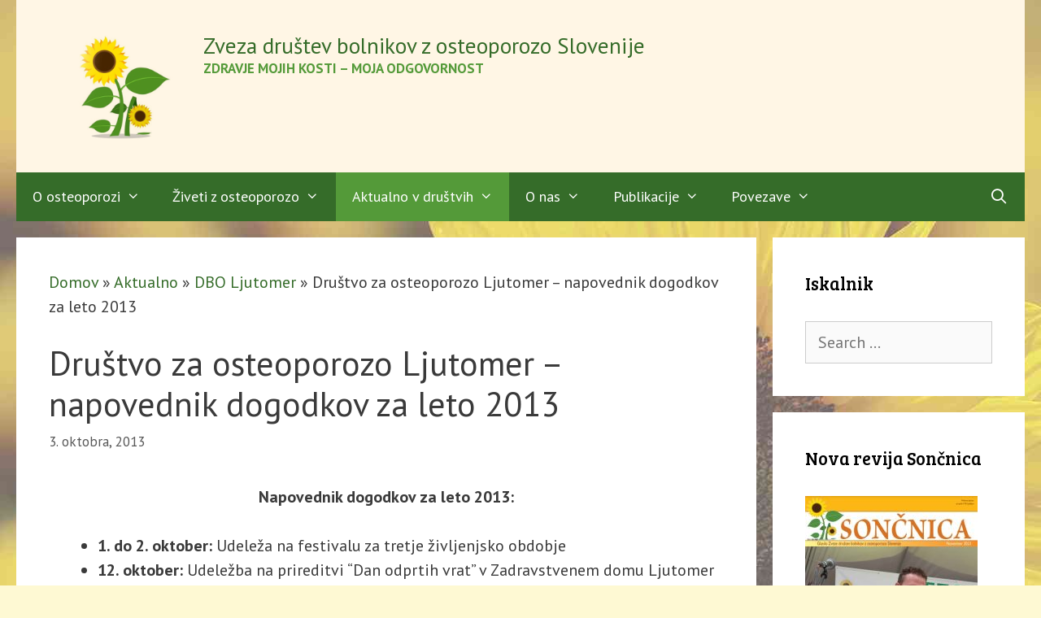

--- FILE ---
content_type: text/html; charset=UTF-8
request_url: https://osteoporoza.si/drustvo-za-osteoporozo-ljutomer/
body_size: 15656
content:
<!DOCTYPE html>
<html lang="sl-SI">
<head>
	<meta charset="UTF-8">
	<meta name='robots' content='index, follow, max-image-preview:large, max-snippet:-1, max-video-preview:-1' />
<meta name="viewport" content="width=device-width, initial-scale=1">
	<!-- This site is optimized with the Yoast SEO plugin v26.8 - https://yoast.com/product/yoast-seo-wordpress/ -->
	<title>Društvo za osteoporozo Ljutomer - napovednik dogodkov za leto 2013 - Zveza društev bolnikov z osteoporozo Slovenije</title>
	<link rel="canonical" href="https://osteoporoza.si/drustvo-za-osteoporozo-ljutomer/" />
	<meta property="og:locale" content="sl_SI" />
	<meta property="og:type" content="article" />
	<meta property="og:title" content="Društvo za osteoporozo Ljutomer - napovednik dogodkov za leto 2013 - Zveza društev bolnikov z osteoporozo Slovenije" />
	<meta property="og:description" content="Društvo za osteoporozo Ljutomer: Napovednik dogodkov za leto 2013" />
	<meta property="og:url" content="https://osteoporoza.si/drustvo-za-osteoporozo-ljutomer/" />
	<meta property="og:site_name" content="Zveza društev bolnikov z osteoporozo Slovenije" />
	<meta property="article:publisher" content="https://www.facebook.com/ZDBOSlovenije/" />
	<meta property="article:published_time" content="2013-10-03T10:09:32+00:00" />
	<meta property="article:modified_time" content="2013-10-03T10:17:40+00:00" />
	<meta name="author" content="Andreja" />
	<meta name="twitter:card" content="summary_large_image" />
	<meta name="twitter:label1" content="Written by" />
	<meta name="twitter:data1" content="Andreja" />
	<script type="application/ld+json" class="yoast-schema-graph">{"@context":"https://schema.org","@graph":[{"@type":"Article","@id":"https://osteoporoza.si/drustvo-za-osteoporozo-ljutomer/#article","isPartOf":{"@id":"https://osteoporoza.si/drustvo-za-osteoporozo-ljutomer/"},"author":{"name":"Andreja","@id":"https://osteoporoza.si/#/schema/person/06542df1a8695cf1d488d1199f9ed1e3"},"headline":"Društvo za osteoporozo Ljutomer &#8211; napovednik dogodkov za leto 2013","datePublished":"2013-10-03T10:09:32+00:00","dateModified":"2013-10-03T10:17:40+00:00","mainEntityOfPage":{"@id":"https://osteoporoza.si/drustvo-za-osteoporozo-ljutomer/"},"wordCount":92,"publisher":{"@id":"https://osteoporoza.si/#organization"},"articleSection":["Aktualno","DBO Ljutomer"],"inLanguage":"sl-SI"},{"@type":"WebPage","@id":"https://osteoporoza.si/drustvo-za-osteoporozo-ljutomer/","url":"https://osteoporoza.si/drustvo-za-osteoporozo-ljutomer/","name":"Društvo za osteoporozo Ljutomer - napovednik dogodkov za leto 2013 - Zveza društev bolnikov z osteoporozo Slovenije","isPartOf":{"@id":"https://osteoporoza.si/#website"},"datePublished":"2013-10-03T10:09:32+00:00","dateModified":"2013-10-03T10:17:40+00:00","breadcrumb":{"@id":"https://osteoporoza.si/drustvo-za-osteoporozo-ljutomer/#breadcrumb"},"inLanguage":"sl-SI","potentialAction":[{"@type":"ReadAction","target":["https://osteoporoza.si/drustvo-za-osteoporozo-ljutomer/"]}]},{"@type":"BreadcrumbList","@id":"https://osteoporoza.si/drustvo-za-osteoporozo-ljutomer/#breadcrumb","itemListElement":[{"@type":"ListItem","position":1,"name":"Domov","item":"https://osteoporoza.si/"},{"@type":"ListItem","position":2,"name":"Aktualno","item":"https://osteoporoza.si/category/aktualno/"},{"@type":"ListItem","position":3,"name":"DBO Ljutomer","item":"https://osteoporoza.si/category/aktualno/ljutomer/"},{"@type":"ListItem","position":4,"name":"Društvo za osteoporozo Ljutomer &#8211; napovednik dogodkov za leto 2013"}]},{"@type":"WebSite","@id":"https://osteoporoza.si/#website","url":"https://osteoporoza.si/","name":"Zveza društev bolnikov z osteoporozo Slovenije","description":"Zdravje mojih kosti – moja odgovornost","publisher":{"@id":"https://osteoporoza.si/#organization"},"potentialAction":[{"@type":"SearchAction","target":{"@type":"EntryPoint","urlTemplate":"https://osteoporoza.si/?s={search_term_string}"},"query-input":{"@type":"PropertyValueSpecification","valueRequired":true,"valueName":"search_term_string"}}],"inLanguage":"sl-SI"},{"@type":"Organization","@id":"https://osteoporoza.si/#organization","name":"Zveza društev bolnikov z osteoporozo Slovenije","url":"https://osteoporoza.si/","logo":{"@type":"ImageObject","inLanguage":"sl-SI","@id":"https://osteoporoza.si/#/schema/logo/image/","url":"https://osteoporoza.si/wp-content/uploads/2020/01/soncnica-logo-1.png","contentUrl":"https://osteoporoza.si/wp-content/uploads/2020/01/soncnica-logo-1.png","width":250,"height":174,"caption":"Zveza društev bolnikov z osteoporozo Slovenije"},"image":{"@id":"https://osteoporoza.si/#/schema/logo/image/"},"sameAs":["https://www.facebook.com/ZDBOSlovenije/"]},{"@type":"Person","@id":"https://osteoporoza.si/#/schema/person/06542df1a8695cf1d488d1199f9ed1e3","name":"Andreja","url":"https://osteoporoza.si/author/andreja/"}]}</script>
	<!-- / Yoast SEO plugin. -->


<link href='https://fonts.gstatic.com' crossorigin rel='preconnect' />
<link href='https://fonts.googleapis.com' crossorigin rel='preconnect' />
<link rel="alternate" type="application/rss+xml" title="Zveza društev bolnikov z osteoporozo Slovenije &raquo; Vir" href="https://osteoporoza.si/feed/" />
<link rel="alternate" type="application/rss+xml" title="Zveza društev bolnikov z osteoporozo Slovenije &raquo; Vir komentarjev" href="https://osteoporoza.si/comments/feed/" />
<link rel="alternate" title="oEmbed (JSON)" type="application/json+oembed" href="https://osteoporoza.si/wp-json/oembed/1.0/embed?url=https%3A%2F%2Fosteoporoza.si%2Fdrustvo-za-osteoporozo-ljutomer%2F" />
<link rel="alternate" title="oEmbed (XML)" type="text/xml+oembed" href="https://osteoporoza.si/wp-json/oembed/1.0/embed?url=https%3A%2F%2Fosteoporoza.si%2Fdrustvo-za-osteoporozo-ljutomer%2F&#038;format=xml" />
<style id='wp-img-auto-sizes-contain-inline-css'>
img:is([sizes=auto i],[sizes^="auto," i]){contain-intrinsic-size:3000px 1500px}
/*# sourceURL=wp-img-auto-sizes-contain-inline-css */
</style>
<link rel='stylesheet' id='generate-fonts-css' href='//fonts.googleapis.com/css?family=PT+Sans:regular,italic,700,700italic|Bree+Serif:regular' media='all' />
<style id='wp-emoji-styles-inline-css'>

	img.wp-smiley, img.emoji {
		display: inline !important;
		border: none !important;
		box-shadow: none !important;
		height: 1em !important;
		width: 1em !important;
		margin: 0 0.07em !important;
		vertical-align: -0.1em !important;
		background: none !important;
		padding: 0 !important;
	}
/*# sourceURL=wp-emoji-styles-inline-css */
</style>
<style id='wp-block-library-inline-css'>
:root{--wp-block-synced-color:#7a00df;--wp-block-synced-color--rgb:122,0,223;--wp-bound-block-color:var(--wp-block-synced-color);--wp-editor-canvas-background:#ddd;--wp-admin-theme-color:#007cba;--wp-admin-theme-color--rgb:0,124,186;--wp-admin-theme-color-darker-10:#006ba1;--wp-admin-theme-color-darker-10--rgb:0,107,160.5;--wp-admin-theme-color-darker-20:#005a87;--wp-admin-theme-color-darker-20--rgb:0,90,135;--wp-admin-border-width-focus:2px}@media (min-resolution:192dpi){:root{--wp-admin-border-width-focus:1.5px}}.wp-element-button{cursor:pointer}:root .has-very-light-gray-background-color{background-color:#eee}:root .has-very-dark-gray-background-color{background-color:#313131}:root .has-very-light-gray-color{color:#eee}:root .has-very-dark-gray-color{color:#313131}:root .has-vivid-green-cyan-to-vivid-cyan-blue-gradient-background{background:linear-gradient(135deg,#00d084,#0693e3)}:root .has-purple-crush-gradient-background{background:linear-gradient(135deg,#34e2e4,#4721fb 50%,#ab1dfe)}:root .has-hazy-dawn-gradient-background{background:linear-gradient(135deg,#faaca8,#dad0ec)}:root .has-subdued-olive-gradient-background{background:linear-gradient(135deg,#fafae1,#67a671)}:root .has-atomic-cream-gradient-background{background:linear-gradient(135deg,#fdd79a,#004a59)}:root .has-nightshade-gradient-background{background:linear-gradient(135deg,#330968,#31cdcf)}:root .has-midnight-gradient-background{background:linear-gradient(135deg,#020381,#2874fc)}:root{--wp--preset--font-size--normal:16px;--wp--preset--font-size--huge:42px}.has-regular-font-size{font-size:1em}.has-larger-font-size{font-size:2.625em}.has-normal-font-size{font-size:var(--wp--preset--font-size--normal)}.has-huge-font-size{font-size:var(--wp--preset--font-size--huge)}.has-text-align-center{text-align:center}.has-text-align-left{text-align:left}.has-text-align-right{text-align:right}.has-fit-text{white-space:nowrap!important}#end-resizable-editor-section{display:none}.aligncenter{clear:both}.items-justified-left{justify-content:flex-start}.items-justified-center{justify-content:center}.items-justified-right{justify-content:flex-end}.items-justified-space-between{justify-content:space-between}.screen-reader-text{border:0;clip-path:inset(50%);height:1px;margin:-1px;overflow:hidden;padding:0;position:absolute;width:1px;word-wrap:normal!important}.screen-reader-text:focus{background-color:#ddd;clip-path:none;color:#444;display:block;font-size:1em;height:auto;left:5px;line-height:normal;padding:15px 23px 14px;text-decoration:none;top:5px;width:auto;z-index:100000}html :where(.has-border-color){border-style:solid}html :where([style*=border-top-color]){border-top-style:solid}html :where([style*=border-right-color]){border-right-style:solid}html :where([style*=border-bottom-color]){border-bottom-style:solid}html :where([style*=border-left-color]){border-left-style:solid}html :where([style*=border-width]){border-style:solid}html :where([style*=border-top-width]){border-top-style:solid}html :where([style*=border-right-width]){border-right-style:solid}html :where([style*=border-bottom-width]){border-bottom-style:solid}html :where([style*=border-left-width]){border-left-style:solid}html :where(img[class*=wp-image-]){height:auto;max-width:100%}:where(figure){margin:0 0 1em}html :where(.is-position-sticky){--wp-admin--admin-bar--position-offset:var(--wp-admin--admin-bar--height,0px)}@media screen and (max-width:600px){html :where(.is-position-sticky){--wp-admin--admin-bar--position-offset:0px}}

/*# sourceURL=wp-block-library-inline-css */
</style><style id='wp-block-heading-inline-css'>
h1:where(.wp-block-heading).has-background,h2:where(.wp-block-heading).has-background,h3:where(.wp-block-heading).has-background,h4:where(.wp-block-heading).has-background,h5:where(.wp-block-heading).has-background,h6:where(.wp-block-heading).has-background{padding:1.25em 2.375em}h1.has-text-align-left[style*=writing-mode]:where([style*=vertical-lr]),h1.has-text-align-right[style*=writing-mode]:where([style*=vertical-rl]),h2.has-text-align-left[style*=writing-mode]:where([style*=vertical-lr]),h2.has-text-align-right[style*=writing-mode]:where([style*=vertical-rl]),h3.has-text-align-left[style*=writing-mode]:where([style*=vertical-lr]),h3.has-text-align-right[style*=writing-mode]:where([style*=vertical-rl]),h4.has-text-align-left[style*=writing-mode]:where([style*=vertical-lr]),h4.has-text-align-right[style*=writing-mode]:where([style*=vertical-rl]),h5.has-text-align-left[style*=writing-mode]:where([style*=vertical-lr]),h5.has-text-align-right[style*=writing-mode]:where([style*=vertical-rl]),h6.has-text-align-left[style*=writing-mode]:where([style*=vertical-lr]),h6.has-text-align-right[style*=writing-mode]:where([style*=vertical-rl]){rotate:180deg}
/*# sourceURL=https://osteoporoza.si/wp-includes/blocks/heading/style.min.css */
</style>
<style id='wp-block-embed-inline-css'>
.wp-block-embed.alignleft,.wp-block-embed.alignright,.wp-block[data-align=left]>[data-type="core/embed"],.wp-block[data-align=right]>[data-type="core/embed"]{max-width:360px;width:100%}.wp-block-embed.alignleft .wp-block-embed__wrapper,.wp-block-embed.alignright .wp-block-embed__wrapper,.wp-block[data-align=left]>[data-type="core/embed"] .wp-block-embed__wrapper,.wp-block[data-align=right]>[data-type="core/embed"] .wp-block-embed__wrapper{min-width:280px}.wp-block-cover .wp-block-embed{min-height:240px;min-width:320px}.wp-block-embed{overflow-wrap:break-word}.wp-block-embed :where(figcaption){margin-bottom:1em;margin-top:.5em}.wp-block-embed iframe{max-width:100%}.wp-block-embed__wrapper{position:relative}.wp-embed-responsive .wp-has-aspect-ratio .wp-block-embed__wrapper:before{content:"";display:block;padding-top:50%}.wp-embed-responsive .wp-has-aspect-ratio iframe{bottom:0;height:100%;left:0;position:absolute;right:0;top:0;width:100%}.wp-embed-responsive .wp-embed-aspect-21-9 .wp-block-embed__wrapper:before{padding-top:42.85%}.wp-embed-responsive .wp-embed-aspect-18-9 .wp-block-embed__wrapper:before{padding-top:50%}.wp-embed-responsive .wp-embed-aspect-16-9 .wp-block-embed__wrapper:before{padding-top:56.25%}.wp-embed-responsive .wp-embed-aspect-4-3 .wp-block-embed__wrapper:before{padding-top:75%}.wp-embed-responsive .wp-embed-aspect-1-1 .wp-block-embed__wrapper:before{padding-top:100%}.wp-embed-responsive .wp-embed-aspect-9-16 .wp-block-embed__wrapper:before{padding-top:177.77%}.wp-embed-responsive .wp-embed-aspect-1-2 .wp-block-embed__wrapper:before{padding-top:200%}
/*# sourceURL=https://osteoporoza.si/wp-includes/blocks/embed/style.min.css */
</style>
<style id='global-styles-inline-css'>
:root{--wp--preset--aspect-ratio--square: 1;--wp--preset--aspect-ratio--4-3: 4/3;--wp--preset--aspect-ratio--3-4: 3/4;--wp--preset--aspect-ratio--3-2: 3/2;--wp--preset--aspect-ratio--2-3: 2/3;--wp--preset--aspect-ratio--16-9: 16/9;--wp--preset--aspect-ratio--9-16: 9/16;--wp--preset--color--black: #000000;--wp--preset--color--cyan-bluish-gray: #abb8c3;--wp--preset--color--white: #ffffff;--wp--preset--color--pale-pink: #f78da7;--wp--preset--color--vivid-red: #cf2e2e;--wp--preset--color--luminous-vivid-orange: #ff6900;--wp--preset--color--luminous-vivid-amber: #fcb900;--wp--preset--color--light-green-cyan: #7bdcb5;--wp--preset--color--vivid-green-cyan: #00d084;--wp--preset--color--pale-cyan-blue: #8ed1fc;--wp--preset--color--vivid-cyan-blue: #0693e3;--wp--preset--color--vivid-purple: #9b51e0;--wp--preset--color--contrast: var(--contrast);--wp--preset--color--contrast-2: var(--contrast-2);--wp--preset--color--contrast-3: var(--contrast-3);--wp--preset--color--base: var(--base);--wp--preset--color--base-2: var(--base-2);--wp--preset--color--base-3: var(--base-3);--wp--preset--color--accent: var(--accent);--wp--preset--gradient--vivid-cyan-blue-to-vivid-purple: linear-gradient(135deg,rgb(6,147,227) 0%,rgb(155,81,224) 100%);--wp--preset--gradient--light-green-cyan-to-vivid-green-cyan: linear-gradient(135deg,rgb(122,220,180) 0%,rgb(0,208,130) 100%);--wp--preset--gradient--luminous-vivid-amber-to-luminous-vivid-orange: linear-gradient(135deg,rgb(252,185,0) 0%,rgb(255,105,0) 100%);--wp--preset--gradient--luminous-vivid-orange-to-vivid-red: linear-gradient(135deg,rgb(255,105,0) 0%,rgb(207,46,46) 100%);--wp--preset--gradient--very-light-gray-to-cyan-bluish-gray: linear-gradient(135deg,rgb(238,238,238) 0%,rgb(169,184,195) 100%);--wp--preset--gradient--cool-to-warm-spectrum: linear-gradient(135deg,rgb(74,234,220) 0%,rgb(151,120,209) 20%,rgb(207,42,186) 40%,rgb(238,44,130) 60%,rgb(251,105,98) 80%,rgb(254,248,76) 100%);--wp--preset--gradient--blush-light-purple: linear-gradient(135deg,rgb(255,206,236) 0%,rgb(152,150,240) 100%);--wp--preset--gradient--blush-bordeaux: linear-gradient(135deg,rgb(254,205,165) 0%,rgb(254,45,45) 50%,rgb(107,0,62) 100%);--wp--preset--gradient--luminous-dusk: linear-gradient(135deg,rgb(255,203,112) 0%,rgb(199,81,192) 50%,rgb(65,88,208) 100%);--wp--preset--gradient--pale-ocean: linear-gradient(135deg,rgb(255,245,203) 0%,rgb(182,227,212) 50%,rgb(51,167,181) 100%);--wp--preset--gradient--electric-grass: linear-gradient(135deg,rgb(202,248,128) 0%,rgb(113,206,126) 100%);--wp--preset--gradient--midnight: linear-gradient(135deg,rgb(2,3,129) 0%,rgb(40,116,252) 100%);--wp--preset--font-size--small: 13px;--wp--preset--font-size--medium: 20px;--wp--preset--font-size--large: 36px;--wp--preset--font-size--x-large: 42px;--wp--preset--spacing--20: 0.44rem;--wp--preset--spacing--30: 0.67rem;--wp--preset--spacing--40: 1rem;--wp--preset--spacing--50: 1.5rem;--wp--preset--spacing--60: 2.25rem;--wp--preset--spacing--70: 3.38rem;--wp--preset--spacing--80: 5.06rem;--wp--preset--shadow--natural: 6px 6px 9px rgba(0, 0, 0, 0.2);--wp--preset--shadow--deep: 12px 12px 50px rgba(0, 0, 0, 0.4);--wp--preset--shadow--sharp: 6px 6px 0px rgba(0, 0, 0, 0.2);--wp--preset--shadow--outlined: 6px 6px 0px -3px rgb(255, 255, 255), 6px 6px rgb(0, 0, 0);--wp--preset--shadow--crisp: 6px 6px 0px rgb(0, 0, 0);}:where(.is-layout-flex){gap: 0.5em;}:where(.is-layout-grid){gap: 0.5em;}body .is-layout-flex{display: flex;}.is-layout-flex{flex-wrap: wrap;align-items: center;}.is-layout-flex > :is(*, div){margin: 0;}body .is-layout-grid{display: grid;}.is-layout-grid > :is(*, div){margin: 0;}:where(.wp-block-columns.is-layout-flex){gap: 2em;}:where(.wp-block-columns.is-layout-grid){gap: 2em;}:where(.wp-block-post-template.is-layout-flex){gap: 1.25em;}:where(.wp-block-post-template.is-layout-grid){gap: 1.25em;}.has-black-color{color: var(--wp--preset--color--black) !important;}.has-cyan-bluish-gray-color{color: var(--wp--preset--color--cyan-bluish-gray) !important;}.has-white-color{color: var(--wp--preset--color--white) !important;}.has-pale-pink-color{color: var(--wp--preset--color--pale-pink) !important;}.has-vivid-red-color{color: var(--wp--preset--color--vivid-red) !important;}.has-luminous-vivid-orange-color{color: var(--wp--preset--color--luminous-vivid-orange) !important;}.has-luminous-vivid-amber-color{color: var(--wp--preset--color--luminous-vivid-amber) !important;}.has-light-green-cyan-color{color: var(--wp--preset--color--light-green-cyan) !important;}.has-vivid-green-cyan-color{color: var(--wp--preset--color--vivid-green-cyan) !important;}.has-pale-cyan-blue-color{color: var(--wp--preset--color--pale-cyan-blue) !important;}.has-vivid-cyan-blue-color{color: var(--wp--preset--color--vivid-cyan-blue) !important;}.has-vivid-purple-color{color: var(--wp--preset--color--vivid-purple) !important;}.has-black-background-color{background-color: var(--wp--preset--color--black) !important;}.has-cyan-bluish-gray-background-color{background-color: var(--wp--preset--color--cyan-bluish-gray) !important;}.has-white-background-color{background-color: var(--wp--preset--color--white) !important;}.has-pale-pink-background-color{background-color: var(--wp--preset--color--pale-pink) !important;}.has-vivid-red-background-color{background-color: var(--wp--preset--color--vivid-red) !important;}.has-luminous-vivid-orange-background-color{background-color: var(--wp--preset--color--luminous-vivid-orange) !important;}.has-luminous-vivid-amber-background-color{background-color: var(--wp--preset--color--luminous-vivid-amber) !important;}.has-light-green-cyan-background-color{background-color: var(--wp--preset--color--light-green-cyan) !important;}.has-vivid-green-cyan-background-color{background-color: var(--wp--preset--color--vivid-green-cyan) !important;}.has-pale-cyan-blue-background-color{background-color: var(--wp--preset--color--pale-cyan-blue) !important;}.has-vivid-cyan-blue-background-color{background-color: var(--wp--preset--color--vivid-cyan-blue) !important;}.has-vivid-purple-background-color{background-color: var(--wp--preset--color--vivid-purple) !important;}.has-black-border-color{border-color: var(--wp--preset--color--black) !important;}.has-cyan-bluish-gray-border-color{border-color: var(--wp--preset--color--cyan-bluish-gray) !important;}.has-white-border-color{border-color: var(--wp--preset--color--white) !important;}.has-pale-pink-border-color{border-color: var(--wp--preset--color--pale-pink) !important;}.has-vivid-red-border-color{border-color: var(--wp--preset--color--vivid-red) !important;}.has-luminous-vivid-orange-border-color{border-color: var(--wp--preset--color--luminous-vivid-orange) !important;}.has-luminous-vivid-amber-border-color{border-color: var(--wp--preset--color--luminous-vivid-amber) !important;}.has-light-green-cyan-border-color{border-color: var(--wp--preset--color--light-green-cyan) !important;}.has-vivid-green-cyan-border-color{border-color: var(--wp--preset--color--vivid-green-cyan) !important;}.has-pale-cyan-blue-border-color{border-color: var(--wp--preset--color--pale-cyan-blue) !important;}.has-vivid-cyan-blue-border-color{border-color: var(--wp--preset--color--vivid-cyan-blue) !important;}.has-vivid-purple-border-color{border-color: var(--wp--preset--color--vivid-purple) !important;}.has-vivid-cyan-blue-to-vivid-purple-gradient-background{background: var(--wp--preset--gradient--vivid-cyan-blue-to-vivid-purple) !important;}.has-light-green-cyan-to-vivid-green-cyan-gradient-background{background: var(--wp--preset--gradient--light-green-cyan-to-vivid-green-cyan) !important;}.has-luminous-vivid-amber-to-luminous-vivid-orange-gradient-background{background: var(--wp--preset--gradient--luminous-vivid-amber-to-luminous-vivid-orange) !important;}.has-luminous-vivid-orange-to-vivid-red-gradient-background{background: var(--wp--preset--gradient--luminous-vivid-orange-to-vivid-red) !important;}.has-very-light-gray-to-cyan-bluish-gray-gradient-background{background: var(--wp--preset--gradient--very-light-gray-to-cyan-bluish-gray) !important;}.has-cool-to-warm-spectrum-gradient-background{background: var(--wp--preset--gradient--cool-to-warm-spectrum) !important;}.has-blush-light-purple-gradient-background{background: var(--wp--preset--gradient--blush-light-purple) !important;}.has-blush-bordeaux-gradient-background{background: var(--wp--preset--gradient--blush-bordeaux) !important;}.has-luminous-dusk-gradient-background{background: var(--wp--preset--gradient--luminous-dusk) !important;}.has-pale-ocean-gradient-background{background: var(--wp--preset--gradient--pale-ocean) !important;}.has-electric-grass-gradient-background{background: var(--wp--preset--gradient--electric-grass) !important;}.has-midnight-gradient-background{background: var(--wp--preset--gradient--midnight) !important;}.has-small-font-size{font-size: var(--wp--preset--font-size--small) !important;}.has-medium-font-size{font-size: var(--wp--preset--font-size--medium) !important;}.has-large-font-size{font-size: var(--wp--preset--font-size--large) !important;}.has-x-large-font-size{font-size: var(--wp--preset--font-size--x-large) !important;}
/*# sourceURL=global-styles-inline-css */
</style>

<style id='classic-theme-styles-inline-css'>
/*! This file is auto-generated */
.wp-block-button__link{color:#fff;background-color:#32373c;border-radius:9999px;box-shadow:none;text-decoration:none;padding:calc(.667em + 2px) calc(1.333em + 2px);font-size:1.125em}.wp-block-file__button{background:#32373c;color:#fff;text-decoration:none}
/*# sourceURL=/wp-includes/css/classic-themes.min.css */
</style>
<link rel='stylesheet' id='contact-form-7-css' href='https://osteoporoza.si/wp-content/plugins/contact-form-7/includes/css/styles.css?ver=6.1.4' media='all' />
<link rel='stylesheet' id='generatepress-style-css' href='https://osteoporoza.si/wp-content/themes/generatepress/style.css?ver=346c1941d2b6e03f396d16ec90e9a929' media='all' />
<link rel='stylesheet' id='soncnica-style-css' href='https://osteoporoza.si/wp-content/themes/soncnica/style.css?ver=346c1941d2b6e03f396d16ec90e9a929' media='all' />
<link rel='stylesheet' id='generate-style-css' href='https://osteoporoza.si/wp-content/themes/generatepress/assets/css/all.min.css?ver=3.6.1' media='all' />
<style id='generate-style-inline-css'>
@media (max-width:768px){}
body{background-color:#fef9d3;color:#3a3a3a;}a{color:#356c29;}a:visited{color:#356c29;}a:hover, a:focus, a:active{color:#4e9633;}body .grid-container{max-width:1240px;}.wp-block-group__inner-container{max-width:1240px;margin-left:auto;margin-right:auto;}.site-header .header-image{width:190px;}.generate-back-to-top{font-size:20px;border-radius:3px;position:fixed;bottom:30px;right:30px;line-height:40px;width:40px;text-align:center;z-index:10;transition:opacity 300ms ease-in-out;opacity:0.1;transform:translateY(1000px);}.generate-back-to-top__show{opacity:1;transform:translateY(0);}.navigation-search{position:absolute;left:-99999px;pointer-events:none;visibility:hidden;z-index:20;width:100%;top:0;transition:opacity 100ms ease-in-out;opacity:0;}.navigation-search.nav-search-active{left:0;right:0;pointer-events:auto;visibility:visible;opacity:1;}.navigation-search input[type="search"]{outline:0;border:0;vertical-align:bottom;line-height:1;opacity:0.9;width:100%;z-index:20;border-radius:0;-webkit-appearance:none;height:60px;}.navigation-search input::-ms-clear{display:none;width:0;height:0;}.navigation-search input::-ms-reveal{display:none;width:0;height:0;}.navigation-search input::-webkit-search-decoration, .navigation-search input::-webkit-search-cancel-button, .navigation-search input::-webkit-search-results-button, .navigation-search input::-webkit-search-results-decoration{display:none;}.main-navigation li.search-item{z-index:21;}li.search-item.active{transition:opacity 100ms ease-in-out;}.nav-left-sidebar .main-navigation li.search-item.active,.nav-right-sidebar .main-navigation li.search-item.active{width:auto;display:inline-block;float:right;}.gen-sidebar-nav .navigation-search{top:auto;bottom:0;}:root{--contrast:#222222;--contrast-2:#575760;--contrast-3:#b2b2be;--base:#f0f0f0;--base-2:#f7f8f9;--base-3:#ffffff;--accent:#1e73be;}:root .has-contrast-color{color:var(--contrast);}:root .has-contrast-background-color{background-color:var(--contrast);}:root .has-contrast-2-color{color:var(--contrast-2);}:root .has-contrast-2-background-color{background-color:var(--contrast-2);}:root .has-contrast-3-color{color:var(--contrast-3);}:root .has-contrast-3-background-color{background-color:var(--contrast-3);}:root .has-base-color{color:var(--base);}:root .has-base-background-color{background-color:var(--base);}:root .has-base-2-color{color:var(--base-2);}:root .has-base-2-background-color{background-color:var(--base-2);}:root .has-base-3-color{color:var(--base-3);}:root .has-base-3-background-color{background-color:var(--base-3);}:root .has-accent-color{color:var(--accent);}:root .has-accent-background-color{background-color:var(--accent);}body, button, input, select, textarea{font-family:"PT Sans", sans-serif;font-size:20px;}body{line-height:1.5;}.entry-content > [class*="wp-block-"]:not(:last-child):not(.wp-block-heading){margin-bottom:1.5em;}.main-title{font-weight:500;font-size:27px;}.site-description{font-weight:bold;text-transform:uppercase;font-size:17px;}.main-navigation a, .menu-toggle{font-size:18px;}.main-navigation .main-nav ul ul li a{font-size:15px;}.widget-title{font-size:22px;}.sidebar .widget, .footer-widgets .widget{font-size:18px;}h1{font-weight:300;}h2{font-family:"Bree Serif", serif;font-weight:300;font-size:30px;}h3{font-family:"Bree Serif", serif;font-size:20px;}h4{font-size:inherit;}h5{font-size:inherit;}@media (max-width:768px){.main-title{font-size:30px;}h1{font-size:30px;}h2{font-size:25px;}}.top-bar{background-color:#636363;color:#ffffff;}.top-bar a{color:#ffffff;}.top-bar a:hover{color:#303030;}.site-header{background-color:#fff6e5;color:#3a3a3a;}.site-header a{color:#3a3a3a;}.main-title a,.main-title a:hover{color:#356c29;}.site-description{color:#549a39;}.main-navigation,.main-navigation ul ul{background-color:#356c29;}.main-navigation .main-nav ul li a, .main-navigation .menu-toggle, .main-navigation .menu-bar-items{color:#ffffff;}.main-navigation .main-nav ul li:not([class*="current-menu-"]):hover > a, .main-navigation .main-nav ul li:not([class*="current-menu-"]):focus > a, .main-navigation .main-nav ul li.sfHover:not([class*="current-menu-"]) > a, .main-navigation .menu-bar-item:hover > a, .main-navigation .menu-bar-item.sfHover > a{color:#ffffff;background-color:#549a39;}button.menu-toggle:hover,button.menu-toggle:focus,.main-navigation .mobile-bar-items a,.main-navigation .mobile-bar-items a:hover,.main-navigation .mobile-bar-items a:focus{color:#ffffff;}.main-navigation .main-nav ul li[class*="current-menu-"] > a{color:#ffffff;background-color:#549a39;}.navigation-search input[type="search"],.navigation-search input[type="search"]:active, .navigation-search input[type="search"]:focus, .main-navigation .main-nav ul li.search-item.active > a, .main-navigation .menu-bar-items .search-item.active > a{color:#ffffff;background-color:#549a39;}.main-navigation ul ul{background-color:#549a39;}.main-navigation .main-nav ul ul li a{color:#ffffff;}.main-navigation .main-nav ul ul li:not([class*="current-menu-"]):hover > a,.main-navigation .main-nav ul ul li:not([class*="current-menu-"]):focus > a, .main-navigation .main-nav ul ul li.sfHover:not([class*="current-menu-"]) > a{color:#ffffff;background-color:#356c29;}.main-navigation .main-nav ul ul li[class*="current-menu-"] > a{color:#ffffff;background-color:#356c29;}.separate-containers .inside-article, .separate-containers .comments-area, .separate-containers .page-header, .one-container .container, .separate-containers .paging-navigation, .inside-page-header{background-color:#ffffff;}.entry-title a{color:#356c29;}.entry-title a:hover{color:#356c29;}.entry-meta{color:#595959;}.entry-meta a{color:#595959;}.entry-meta a:hover{color:#1e73be;}.sidebar .widget{background-color:#ffffff;}.sidebar .widget .widget-title{color:#000000;}.footer-widgets{background-color:#ffffff;}.footer-widgets .widget-title{color:#000000;}.site-info{color:#ffffff;background-color:#222222;}.site-info a{color:#ffffff;}.site-info a:hover{color:#606060;}.footer-bar .widget_nav_menu .current-menu-item a{color:#606060;}input[type="text"],input[type="email"],input[type="url"],input[type="password"],input[type="search"],input[type="tel"],input[type="number"],textarea,select{color:#666666;background-color:#fafafa;border-color:#cccccc;}input[type="text"]:focus,input[type="email"]:focus,input[type="url"]:focus,input[type="password"]:focus,input[type="search"]:focus,input[type="tel"]:focus,input[type="number"]:focus,textarea:focus,select:focus{color:#666666;background-color:#ffffff;border-color:#bfbfbf;}button,html input[type="button"],input[type="reset"],input[type="submit"],a.button,a.wp-block-button__link:not(.has-background){color:#ffffff;background-color:#666666;}button:hover,html input[type="button"]:hover,input[type="reset"]:hover,input[type="submit"]:hover,a.button:hover,button:focus,html input[type="button"]:focus,input[type="reset"]:focus,input[type="submit"]:focus,a.button:focus,a.wp-block-button__link:not(.has-background):active,a.wp-block-button__link:not(.has-background):focus,a.wp-block-button__link:not(.has-background):hover{color:#ffffff;background-color:#3f3f3f;}a.generate-back-to-top{background-color:rgba( 0,0,0,0.4 );color:#ffffff;}a.generate-back-to-top:hover,a.generate-back-to-top:focus{background-color:rgba( 0,0,0,0.6 );color:#ffffff;}:root{--gp-search-modal-bg-color:var(--base-3);--gp-search-modal-text-color:var(--contrast);--gp-search-modal-overlay-bg-color:rgba(0,0,0,0.2);}@media (max-width: 768px){.main-navigation .menu-bar-item:hover > a, .main-navigation .menu-bar-item.sfHover > a{background:none;color:#ffffff;}}.inside-top-bar{padding:10px;}.inside-header{padding:40px;}.site-main .wp-block-group__inner-container{padding:40px;}.entry-content .alignwide, body:not(.no-sidebar) .entry-content .alignfull{margin-left:-40px;width:calc(100% + 80px);max-width:calc(100% + 80px);}.rtl .menu-item-has-children .dropdown-menu-toggle{padding-left:20px;}.rtl .main-navigation .main-nav ul li.menu-item-has-children > a{padding-right:20px;}.site-info{padding:20px;}@media (max-width:768px){.separate-containers .inside-article, .separate-containers .comments-area, .separate-containers .page-header, .separate-containers .paging-navigation, .one-container .site-content, .inside-page-header{padding:30px;}.site-main .wp-block-group__inner-container{padding:30px;}.site-info{padding-right:10px;padding-left:10px;}.entry-content .alignwide, body:not(.no-sidebar) .entry-content .alignfull{margin-left:-30px;width:calc(100% + 60px);max-width:calc(100% + 60px);}}.one-container .sidebar .widget{padding:0px;}/* End cached CSS */@media (max-width: 768px){.main-navigation .menu-toggle,.main-navigation .mobile-bar-items,.sidebar-nav-mobile:not(#sticky-placeholder){display:block;}.main-navigation ul,.gen-sidebar-nav{display:none;}[class*="nav-float-"] .site-header .inside-header > *{float:none;clear:both;}}
body{background-image:url('https://osteoporoza.si/wp-content/uploads/2020/01/soncnices.jpg');background-repeat:no-repeat;background-attachment:fixed;}.site-header{background-repeat:no-repeat;}
/*# sourceURL=generate-style-inline-css */
</style>
<link rel='stylesheet' id='generate-font-icons-css' href='https://osteoporoza.si/wp-content/themes/generatepress/assets/css/components/font-icons.min.css?ver=3.6.1' media='all' />
<link rel='stylesheet' id='generate-child-css' href='https://osteoporoza.si/wp-content/themes/soncnica/style.css?ver=1579342582' media='all' />
<link rel='stylesheet' id='slb_core-css' href='https://osteoporoza.si/wp-content/plugins/simple-lightbox/client/css/app.css?ver=2.9.4' media='all' />
<link rel="https://api.w.org/" href="https://osteoporoza.si/wp-json/" /><link rel="alternate" title="JSON" type="application/json" href="https://osteoporoza.si/wp-json/wp/v2/posts/496" /><link rel="EditURI" type="application/rsd+xml" title="RSD" href="https://osteoporoza.si/xmlrpc.php?rsd" />

<link rel='shortlink' href='https://osteoporoza.si/?p=496' />
<!-- Global site tag (gtag.js) - Google Analytics -->
<script async src="https://www.googletagmanager.com/gtag/js?id=UA-63364741-1"></script>
<script>
  window.dataLayer = window.dataLayer || [];
  function gtag(){dataLayer.push(arguments);}
  gtag('js', new Date());

  gtag('config', 'UA-63364741-1');
  </script>
<script type="text/javascript">
(function(url){
	if(/(?:Chrome\/26\.0\.1410\.63 Safari\/537\.31|WordfenceTestMonBot)/.test(navigator.userAgent)){ return; }
	var addEvent = function(evt, handler) {
		if (window.addEventListener) {
			document.addEventListener(evt, handler, false);
		} else if (window.attachEvent) {
			document.attachEvent('on' + evt, handler);
		}
	};
	var removeEvent = function(evt, handler) {
		if (window.removeEventListener) {
			document.removeEventListener(evt, handler, false);
		} else if (window.detachEvent) {
			document.detachEvent('on' + evt, handler);
		}
	};
	var evts = 'contextmenu dblclick drag dragend dragenter dragleave dragover dragstart drop keydown keypress keyup mousedown mousemove mouseout mouseover mouseup mousewheel scroll'.split(' ');
	var logHuman = function() {
		if (window.wfLogHumanRan) { return; }
		window.wfLogHumanRan = true;
		var wfscr = document.createElement('script');
		wfscr.type = 'text/javascript';
		wfscr.async = true;
		wfscr.src = url + '&r=' + Math.random();
		(document.getElementsByTagName('head')[0]||document.getElementsByTagName('body')[0]).appendChild(wfscr);
		for (var i = 0; i < evts.length; i++) {
			removeEvent(evts[i], logHuman);
		}
	};
	for (var i = 0; i < evts.length; i++) {
		addEvent(evts[i], logHuman);
	}
})('//osteoporoza.si/?wordfence_lh=1&hid=C94149422A6F8D0E520E5E6BF06547EA');
</script><link rel="icon" href="https://osteoporoza.si/wp-content/uploads/2005/11/cropped-soncnica-novicke-1-32x32.jpg" sizes="32x32" />
<link rel="icon" href="https://osteoporoza.si/wp-content/uploads/2005/11/cropped-soncnica-novicke-1-192x192.jpg" sizes="192x192" />
<link rel="apple-touch-icon" href="https://osteoporoza.si/wp-content/uploads/2005/11/cropped-soncnica-novicke-1-180x180.jpg" />
<meta name="msapplication-TileImage" content="https://osteoporoza.si/wp-content/uploads/2005/11/cropped-soncnica-novicke-1-270x270.jpg" />
		<style id="wp-custom-css">
			.inside-header {
	display: flex;
	flex-direction: row-reverse;
	justify-content: flex-end;
}		</style>
		</head>

<body class="wp-singular post-template-default single single-post postid-496 single-format-standard wp-custom-logo wp-embed-responsive wp-theme-generatepress wp-child-theme-soncnica post-image-below-header post-image-aligned-center sticky-menu-fade right-sidebar nav-below-header separate-containers contained-header active-footer-widgets-3 nav-search-enabled nav-aligned-left header-aligned-left dropdown-hover" itemtype="https://schema.org/Blog" itemscope>
	<a class="screen-reader-text skip-link" href="#content" title="Skip to content">Skip to content</a>		<header class="site-header grid-container grid-parent" id="masthead" aria-label="Site"  itemtype="https://schema.org/WPHeader" itemscope>
			<div class="inside-header grid-container grid-parent">
				<div class="site-branding">
						<p class="main-title" itemprop="headline">
					<a href="https://osteoporoza.si/" rel="home">Zveza društev bolnikov z osteoporozo Slovenije</a>
				</p>
						<p class="site-description" itemprop="description">Zdravje mojih kosti – moja odgovornost</p>
					</div><div class="site-logo">
					<a href="https://osteoporoza.si/" rel="home">
						<img  class="header-image is-logo-image" alt="Zveza društev bolnikov z osteoporozo Slovenije" src="https://osteoporoza.si/wp-content/uploads/2020/01/soncnica-logo-1.png" />
					</a>
				</div>			</div>
		</header>
				<nav class="main-navigation grid-container grid-parent sub-menu-right" id="site-navigation" aria-label="Primary"  itemtype="https://schema.org/SiteNavigationElement" itemscope>
			<div class="inside-navigation grid-container grid-parent">
				<form method="get" class="search-form navigation-search" action="https://osteoporoza.si/">
					<input type="search" class="search-field" value="" name="s" title="Search" />
				</form>		<div class="mobile-bar-items">
						<span class="search-item">
				<a aria-label="Open Search Bar" href="#">
									</a>
			</span>
		</div>
						<button class="menu-toggle" aria-controls="primary-menu" aria-expanded="false">
					<span class="mobile-menu">Menu</span>				</button>
				<div id="primary-menu" class="main-nav"><ul id="menu-menu-1" class=" menu sf-menu"><li id="menu-item-276" class="menu-item menu-item-type-taxonomy menu-item-object-category menu-item-has-children menu-item-276"><a href="https://osteoporoza.si/category/osteoporoza/">O osteoporozi<span role="presentation" class="dropdown-menu-toggle"></span></a>
<ul class="sub-menu">
	<li id="menu-item-514" class="menu-item menu-item-type-taxonomy menu-item-object-category menu-item-514"><a href="https://osteoporoza.si/category/osteoporoza/diagnoza-zdravljenje/">Diagnoza in zdravljenje</a></li>
	<li id="menu-item-6232" class="menu-item menu-item-type-post_type menu-item-object-post menu-item-6232"><a href="https://osteoporoza.si/vse_kar_moram_vedeti_o_osteoporozi/">Osteoporoza – kaj je, kako se odkriva in zdravi</a></li>
	<li id="menu-item-6231" class="menu-item menu-item-type-post_type menu-item-object-post menu-item-6231"><a href="https://osteoporoza.si/resite_eno_minutni_test_tveganja_za_osteoporozo/">Rešite 1 – minutni test tveganja za osteoporozo</a></li>
</ul>
</li>
<li id="menu-item-355" class="menu-item menu-item-type-taxonomy menu-item-object-category menu-item-has-children menu-item-355"><a href="https://osteoporoza.si/category/ziveti-z-osteoporozo/">Živeti z osteoporozo<span role="presentation" class="dropdown-menu-toggle"></span></a>
<ul class="sub-menu">
	<li id="menu-item-280" class="menu-item menu-item-type-taxonomy menu-item-object-category menu-item-280"><a href="https://osteoporoza.si/category/ziveti-z-osteoporozo/gibanje/">Gibanje</a></li>
	<li id="menu-item-469" class="menu-item menu-item-type-taxonomy menu-item-object-category menu-item-has-children menu-item-469"><a href="https://osteoporoza.si/category/ziveti-z-osteoporozo/prehrana/">Prehrana<span role="presentation" class="dropdown-menu-toggle"></span></a>
	<ul class="sub-menu">
		<li id="menu-item-471" class="menu-item menu-item-type-taxonomy menu-item-object-category menu-item-471"><a href="https://osteoporoza.si/category/ziveti-z-osteoporozo/prehrana/strokovno/">Strokovno</a></li>
		<li id="menu-item-470" class="menu-item menu-item-type-taxonomy menu-item-object-category menu-item-470"><a href="https://osteoporoza.si/category/ziveti-z-osteoporozo/prehrana/recepti/">Recepti</a></li>
	</ul>
</li>
	<li id="menu-item-553" class="menu-item menu-item-type-taxonomy menu-item-object-category menu-item-553"><a href="https://osteoporoza.si/category/ziveti-z-osteoporozo/zgodbe-bolnic/">Zgodbe bolnic-kov</a></li>
</ul>
</li>
<li id="menu-item-275" class="menu-item menu-item-type-taxonomy menu-item-object-category current-post-ancestor current-menu-parent current-post-parent menu-item-has-children menu-item-275"><a href="https://osteoporoza.si/category/aktualno/">Aktualno v društvih<span role="presentation" class="dropdown-menu-toggle"></span></a>
<ul class="sub-menu">
	<li id="menu-item-668" class="menu-item menu-item-type-taxonomy menu-item-object-category menu-item-668"><a href="https://osteoporoza.si/category/aktualno/odbo-celje/">ODBO Celje</a></li>
	<li id="menu-item-661" class="menu-item menu-item-type-taxonomy menu-item-object-category menu-item-661"><a href="https://osteoporoza.si/category/aktualno/do-dolenjske/">DO Dolenjske</a></li>
	<li id="menu-item-666" class="menu-item menu-item-type-taxonomy menu-item-object-category menu-item-666"><a href="https://osteoporoza.si/category/aktualno/dpo-hrastnik/">DPO Hrastnik</a></li>
	<li id="menu-item-656" class="menu-item menu-item-type-taxonomy menu-item-object-category menu-item-656"><a href="https://osteoporoza.si/category/aktualno/dbo-jesenice/">DBO Jesenice</a></li>
	<li id="menu-item-662" class="menu-item menu-item-type-taxonomy menu-item-object-category menu-item-662"><a href="https://osteoporoza.si/category/aktualno/do-kocevsko-ribniske-regije/">DO Kočevsko-Ribniške regije</a></li>
	<li id="menu-item-657" class="menu-item menu-item-type-taxonomy menu-item-object-category menu-item-657"><a href="https://osteoporoza.si/category/aktualno/dbo-kranj/">DBO Kranj</a></li>
	<li id="menu-item-493" class="menu-item menu-item-type-taxonomy menu-item-object-category menu-item-493"><a href="https://osteoporoza.si/category/aktualno/ljubljana/">DBO Ljubljana</a></li>
	<li id="menu-item-494" class="menu-item menu-item-type-taxonomy menu-item-object-category current-post-ancestor current-menu-parent current-post-parent menu-item-494"><a href="https://osteoporoza.si/category/aktualno/ljutomer/">DBO Ljutomer</a></li>
	<li id="menu-item-669" class="menu-item menu-item-type-taxonomy menu-item-object-category menu-item-669"><a href="https://osteoporoza.si/category/aktualno/pod-murska-sobota/">POD Murska Sobota</a></li>
	<li id="menu-item-659" class="menu-item menu-item-type-taxonomy menu-item-object-category menu-item-659"><a href="https://osteoporoza.si/category/aktualno/dbo-obalno-kraske-regije/">DBO Obalno-Kraške regije</a></li>
	<li id="menu-item-663" class="menu-item menu-item-type-taxonomy menu-item-object-category menu-item-663"><a href="https://osteoporoza.si/category/aktualno/do-ormoz/">DO Ormož</a></li>
	<li id="menu-item-658" class="menu-item menu-item-type-taxonomy menu-item-object-category menu-item-658"><a href="https://osteoporoza.si/category/aktualno/nova-gorica/">GDO Nova Gorica</a></li>
	<li id="menu-item-664" class="menu-item menu-item-type-taxonomy menu-item-object-category menu-item-664"><a href="https://osteoporoza.si/category/aktualno/do-pomurja-radenci/">DO Pomurja-Radenci</a></li>
	<li id="menu-item-6168" class="menu-item menu-item-type-custom menu-item-object-custom menu-item-6168"><a href="https://osteoporoza.si/category/aktualno/dpo-posavje/">DPO Posavje</a></li>
	<li id="menu-item-667" class="menu-item menu-item-type-taxonomy menu-item-object-category menu-item-667"><a href="https://osteoporoza.si/category/aktualno/kdo-ravne/">KDO Ravne</a></li>
	<li id="menu-item-660" class="menu-item menu-item-type-taxonomy menu-item-object-category menu-item-660"><a href="https://osteoporoza.si/category/aktualno/dbo-saleske-doline/">DBO Šaleške doline Velenje</a></li>
	<li id="menu-item-665" class="menu-item menu-item-type-taxonomy menu-item-object-category menu-item-665"><a href="https://osteoporoza.si/category/aktualno/do-trbovlje/">DO Trbovlje</a></li>
	<li id="menu-item-6420" class="menu-item menu-item-type-taxonomy menu-item-object-category menu-item-6420"><a href="https://osteoporoza.si/category/aktualno/dpo-zagorje/">DPO Zagorje ob Savi</a></li>
</ul>
</li>
<li id="menu-item-343" class="menu-item menu-item-type-post_type menu-item-object-post menu-item-has-children menu-item-343"><a href="https://osteoporoza.si/zdbo_slovenije/">O nas<span role="presentation" class="dropdown-menu-toggle"></span></a>
<ul class="sub-menu">
	<li id="menu-item-6737" class="menu-item menu-item-type-post_type menu-item-object-page menu-item-6737"><a href="https://osteoporoza.si/zdbo_slovenije/">Predstavitev Zveze</a></li>
	<li id="menu-item-398" class="menu-item menu-item-type-post_type menu-item-object-post menu-item-398"><a href="https://osteoporoza.si/drustva/">Seznam društev</a></li>
	<li id="menu-item-677" class="menu-item menu-item-type-taxonomy menu-item-object-category menu-item-677"><a href="https://osteoporoza.si/category/aktualno/do-dolenjske/zveza_drustva/svetovni-dan/">Svetovni dan osteoporoze</a></li>
	<li id="menu-item-707" class="menu-item menu-item-type-post_type menu-item-object-page menu-item-707"><a href="https://osteoporoza.si/galerija/">Galerija</a></li>
</ul>
</li>
<li id="menu-item-336" class="menu-item menu-item-type-taxonomy menu-item-object-category menu-item-has-children menu-item-336"><a href="https://osteoporoza.si/category/publikacije/">Publikacije<span role="presentation" class="dropdown-menu-toggle"></span></a>
<ul class="sub-menu">
	<li id="menu-item-12316" class="menu-item menu-item-type-custom menu-item-object-custom menu-item-12316"><a href="https://osteoporoza.si/wp-content/uploads/2025/02/Osteo-brosura-2025-web.pdf">Program DPO Posavje za leto 2025</a></li>
	<li id="menu-item-640" class="menu-item menu-item-type-post_type menu-item-object-post menu-item-640"><a href="https://osteoporoza.si/glasilo_soncnica/">Revija Sončnica</a></li>
	<li id="menu-item-674" class="menu-item menu-item-type-post_type menu-item-object-post menu-item-674"><a href="https://osteoporoza.si/gradiva/">Ostali tiski</a></li>
	<li id="menu-item-6912" class="menu-item menu-item-type-custom menu-item-object-custom menu-item-6912"><a href="https://osteoporoza.si/wp-content/uploads/2020/06/Dejavniki-tveganja-za-osteoporozo-plakat.pdf">Dejavniki tveganja za osteoporozo &#8211; plakat &#8211; NOVO!</a></li>
</ul>
</li>
<li id="menu-item-484" class="menu-item menu-item-type-custom menu-item-object-custom menu-item-has-children menu-item-484"><a href="#">Povezave<span role="presentation" class="dropdown-menu-toggle"></span></a>
<ul class="sub-menu">
	<li id="menu-item-486" class="menu-item menu-item-type-custom menu-item-object-custom menu-item-486"><a target="_blank" href="http://www.iofbonehealth.org/">IOF</a></li>
	<li id="menu-item-487" class="menu-item menu-item-type-custom menu-item-object-custom menu-item-487"><a target="_blank" href="http://www.zzzs.si/">ZZZS</a></li>
	<li id="menu-item-488" class="menu-item menu-item-type-custom menu-item-object-custom menu-item-488"><a target="_blank" href="http://www.mz.gov.si/">Ministrstvo za zdravje</a></li>
	<li id="menu-item-490" class="menu-item menu-item-type-custom menu-item-object-custom menu-item-490"><a target="_blank" href="http://www.seniorji.info/">Seniorji</a></li>
</ul>
</li>
<li class="search-item menu-item-align-right"><a aria-label="Open Search Bar" href="#"></a></li></ul></div>			</div>
		</nav>
		
	<div class="site grid-container container hfeed grid-parent" id="page">
				<div class="site-content" id="content">
			
	<div class="content-area grid-parent mobile-grid-100 grid-75 tablet-grid-75" id="primary">
		<main class="site-main" id="main">
			
<article id="post-496" class="post-496 post type-post status-publish format-standard hentry category-aktualno category-ljutomer" itemtype="https://schema.org/CreativeWork" itemscope>
	<div class="inside-article">
		<p id="breadcrumbs"><span><span><a href="https://osteoporoza.si/">Domov</a></span> » <span><a href="https://osteoporoza.si/category/aktualno/">Aktualno</a></span> » <span><a href="https://osteoporoza.si/category/aktualno/ljutomer/">DBO Ljutomer</a></span> » <span class="breadcrumb_last" aria-current="page">Društvo za osteoporozo Ljutomer &#8211; napovednik dogodkov za leto 2013</span></span></p>			<header class="entry-header">
				<h1 class="entry-title" itemprop="headline">Društvo za osteoporozo Ljutomer &#8211; napovednik dogodkov za leto 2013</h1>		<div class="entry-meta">
			<span class="posted-on"><time class="entry-date published" datetime="2013-10-03T12:09:32+02:00" itemprop="datePublished">3. oktobra, 2013</time></span> 		</div>
					</header>
			
		<div class="entry-content" itemprop="text">
			<p style="text-align: center;"><strong>Napovednik dogodkov za leto 2013:</strong></p>
<ul>
<li><strong>1. do 2. oktober:</strong> Udeleža na festivalu za tretje življenjsko obdobje</li>
<li><strong>12. oktober:</strong> Udeležba na prireditvi “Dan odprtih vrat” v Zadravstvenem domu Ljutomer</li>
<li><strong>13. oktober:</strong> Obisk dobrodelnega koncerta “Lepo je deliti”; v sodelovanju z RK Ljutomer</li>
<li><strong>19. oktober:</strong> Udeležba na prireditvi ob Svetovnem dnevu osteoporoze</li>
<li><strong>Oktober:</strong> pričetek telovadbe na lokacijah: Ljutomer, Razkrižje, Veržej in Križevci (2 skupini)</li>
<li><strong>November:</strong> “Dan zdravja”, obisk zdravilišča Radenci in predavanje o bolezni srca in ožilja</li>
<li><strong>December:</strong> predpraznični ogled Zagreba</li>
</ul>
		</div>

				<footer class="entry-meta" aria-label="Entry meta">
			<span class="cat-links"><span class="screen-reader-text">Categories </span><a href="https://osteoporoza.si/category/aktualno/" rel="category tag">Aktualno</a>, <a href="https://osteoporoza.si/category/aktualno/ljutomer/" rel="category tag">DBO Ljutomer</a></span> 		<nav id="nav-below" class="post-navigation" aria-label="Posts">
			<div class="nav-previous"><span class="prev"><a href="https://osteoporoza.si/drustvo-bolnikov-z-osteoporozo-ljubljana/" rel="prev">Društvo bolnikov z osteoporozo Ljubljana &#8211; napovednik dogodkov za leto 2013</a></span></div><div class="nav-next"><span class="next"><a href="https://osteoporoza.si/drustvo-za-preprecevanje-osteoporoze-posavje/" rel="next">Društvo za preprečevanje osteoporoze Posavje &#8211; napovednik dogodkov v oktobru 2013</a></span></div>		</nav>
				</footer>
			</div>
</article>
		</main>
	</div>

	<div class="widget-area sidebar is-right-sidebar grid-25 tablet-grid-25 grid-parent" id="right-sidebar">
	<div class="inside-right-sidebar">
		<aside id="search-3" class="widget inner-padding widget_search"><h2 class="widget-title">Iskalnik</h2><form method="get" class="search-form" action="https://osteoporoza.si/">
	<label>
		<span class="screen-reader-text">Search for:</span>
		<input type="search" class="search-field" placeholder="Search &hellip;" value="" name="s" title="Search for:">
	</label>
	<input type="submit" class="search-submit" value="Search"></form>
</aside><aside id="media_image-6" class="widget inner-padding widget_media_image"><h2 class="widget-title">Nova revija Sončnica</h2><a href="https://osteoporoza.si/glasilo_soncnica/"><img width="212" height="300" src="https://osteoporoza.si/wp-content/uploads/2023/11/naslovnica-Soncnica-jesen-2023-212x300.jpg" class="image wp-image-10857  attachment-medium size-medium" alt="" style="max-width: 100%; height: auto;" title="Nova revija Sončnica" decoding="async" loading="lazy" srcset="https://osteoporoza.si/wp-content/uploads/2023/11/naslovnica-Soncnica-jesen-2023-212x300.jpg 212w, https://osteoporoza.si/wp-content/uploads/2023/11/naslovnica-Soncnica-jesen-2023.jpg 495w" sizes="auto, (max-width: 212px) 100vw, 212px" /></a></aside><aside id="media_image-5" class="widget inner-padding widget_media_image"><h2 class="widget-title">Rešite test tveganja za osteoporozo</h2><a href="https://osteoporoza.si/resite_eno_minutni_test_tveganja_za_osteoporozo/"><img width="300" height="184" src="https://osteoporoza.si/wp-content/uploads/2011/01/1-minutni-test-osteoporoze-300x184.jpg" class="image wp-image-6226  attachment-medium size-medium" alt="" style="max-width: 100%; height: auto;" decoding="async" loading="lazy" srcset="https://osteoporoza.si/wp-content/uploads/2011/01/1-minutni-test-osteoporoze-300x184.jpg 300w, https://osteoporoza.si/wp-content/uploads/2011/01/1-minutni-test-osteoporoze-1024x628.jpg 1024w, https://osteoporoza.si/wp-content/uploads/2011/01/1-minutni-test-osteoporoze-768x471.jpg 768w, https://osteoporoza.si/wp-content/uploads/2011/01/1-minutni-test-osteoporoze.jpg 1271w" sizes="auto, (max-width: 300px) 100vw, 300px" /></a></aside><aside id="block-4" class="widget inner-padding widget_block">
<h3 class="wp-block-heading">Zdravje mojih kosti – moja odgovornost:</h3>
</aside><aside id="block-2" class="widget inner-padding widget_block">
<figure class="wp-block-embed is-type-video is-provider-youtube wp-block-embed-youtube wp-embed-aspect-16-9 wp-has-aspect-ratio"><div class="wp-block-embed__wrapper">
<iframe loading="lazy" title="Zdravje mojih kosti: NK pred svetovnim dnevom osteoporoze" width="930" height="523" src="https://www.youtube.com/embed/z4viGFKB41E?feature=oembed" frameborder="0" allow="accelerometer; autoplay; clipboard-write; encrypted-media; gyroscope; picture-in-picture" allowfullscreen></iframe>
</div></figure>
</aside><aside id="block-5" class="widget inner-padding widget_block">
<h3 class="wp-block-heading">To je osteoporoza – posnetek novinarske konference 20. 10. 2020:</h3>
</aside><aside id="block-6" class="widget inner-padding widget_block">
<figure class="wp-block-embed is-type-video is-provider-youtube wp-block-embed-youtube wp-embed-aspect-16-9 wp-has-aspect-ratio"><div class="wp-block-embed__wrapper">
<iframe loading="lazy" title="Spletna novinarska konferenca  ob svetovnem dnevu osteoporoze" width="930" height="523" src="https://www.youtube.com/embed/wNUpYayeQg0?feature=oembed" frameborder="0" allow="accelerometer; autoplay; clipboard-write; encrypted-media; gyroscope; picture-in-picture" allowfullscreen></iframe>
</div></figure>
</aside><aside id="text-18" class="widget inner-padding widget_text"><h2 class="widget-title">Moja sončnica</h2>			<div class="textwidget"><p>Kar sama<br />
se je znašla<br />
na mojem vrtu.<br />
Le kdo bi jo zasejal?<br />
Drobna sinička morda<br />
ali veter sanjavi?<br />
Zdaj tam paradira<br />
šarmantna,<br />
visoka,<br />
vitka gospa<br />
v tuniki olivno zeleni.<br />
S slamnikom zlato rumenim<br />
se sonči in senči.<br />
Omamno medičino toči<br />
čebelicam, čmrljem, metuljem,<br />
ptičicam streže<br />
slastno pogačo.<br />
Od jutra do večera<br />
gara,<br />
se vetru priklanja<br />
/v zahvalo morda/.<br />
Ponoči pa<br />
sladko sanja.</p>
<p>Vlado Garantini<br />
(revija Sončnica, april 2021)</p>
</div>
		</aside><aside id="media_image-3" class="widget inner-padding widget_media_image"><h2 class="widget-title">Sledite nam</h2><a href="https://www.facebook.com/ZDBOSlovenije/"><img width="100" height="100" src="https://osteoporoza.si/wp-content/uploads/2020/01/Facebook-Osteoporoza-150x150.png" class="image wp-image-5962  attachment-100x100 size-100x100" alt="" style="max-width: 100%; height: auto;" title="Sledite nam" decoding="async" loading="lazy" srcset="https://osteoporoza.si/wp-content/uploads/2020/01/Facebook-Osteoporoza-150x150.png 150w, https://osteoporoza.si/wp-content/uploads/2020/01/Facebook-Osteoporoza.png 225w" sizes="auto, (max-width: 100px) 100vw, 100px" /></a></aside>	</div>
</div>

	</div>
</div>


<div class="site-footer">
				<div id="footer-widgets" class="site footer-widgets">
				<div class="footer-widgets-container grid-container grid-parent">
					<div class="inside-footer-widgets">
							<div class="footer-widget-1 grid-parent grid-33 tablet-grid-50 mobile-grid-100">
		<aside id="text-17" class="widget inner-padding widget_text"><h2 class="widget-title">Projekt sofinancirata:</h2>			<div class="textwidget"></div>
		</aside><aside id="media_image-7" class="widget inner-padding widget_media_image"><a href="https://fiho.si/"><img width="201" height="100" src="https://osteoporoza.si/wp-content/uploads/2020/11/logo-fiho.png" class="image wp-image-7494  attachment-full size-full" alt="" style="max-width: 100%; height: auto;" decoding="async" loading="lazy" /></a></aside><aside id="media_image-2" class="widget inner-padding widget_media_image"><a href="http://www.mz.gov.si/"><img width="300" height="64" src="https://osteoporoza.si/wp-content/uploads/2019/07/logotip_MZ-300x64.png" class="image wp-image-5493  attachment-medium size-medium" alt="" style="max-width: 100%; height: auto;" title="Projekt sofinancira:" decoding="async" loading="lazy" srcset="https://osteoporoza.si/wp-content/uploads/2019/07/logotip_MZ-300x64.png 300w, https://osteoporoza.si/wp-content/uploads/2019/07/logotip_MZ.png 699w" sizes="auto, (max-width: 300px) 100vw, 300px" /></a></aside>	</div>
		<div class="footer-widget-2 grid-parent grid-33 tablet-grid-50 mobile-grid-100">
		<aside id="text-15" class="widget inner-padding widget_text"><h2 class="widget-title">Kontakt</h2>			<div class="textwidget"><p><strong>Zveza društev bolnikov z osteoporozo Slovenije<br />
</strong>Pišite nam:<strong><br />
</strong>Potrčeva 16, 1000 Ljubljana<br />
E &#8211; naslov: <a href="/cdn-cgi/l/email-protection#0f666169604f756b6d60217c66"><span class="__cf_email__" data-cfemail="e0898e868fa09a84828fce9389">[email&#160;protected]</span></a><strong><br />
</strong>Telefon: +386 64 156 273</p>
</div>
		</aside>	</div>
		<div class="footer-widget-3 grid-parent grid-33 tablet-grid-50 mobile-grid-100">
		<aside id="media_image-4" class="widget inner-padding widget_media_image"><h2 class="widget-title">Pridružite se nam</h2><a href="https://osteoporoza.si/vclanite_se_v_drustvo/"><img width="300" height="196" src="https://osteoporoza.si/wp-content/uploads/2020/01/Galerija-utrinkov-drustva-300x196.jpg" class="image wp-image-5963  attachment-medium size-medium" alt="Galerija utrinkov drustva" style="max-width: 100%; height: auto;" decoding="async" loading="lazy" srcset="https://osteoporoza.si/wp-content/uploads/2020/01/Galerija-utrinkov-drustva-300x196.jpg 300w, https://osteoporoza.si/wp-content/uploads/2020/01/Galerija-utrinkov-drustva.jpg 384w" sizes="auto, (max-width: 300px) 100vw, 300px" /></a></aside>	</div>
						</div>
				</div>
			</div>
					<footer class="site-info" aria-label="Site"  itemtype="https://schema.org/WPFooter" itemscope>
			<div class="inside-site-info grid-container grid-parent">
								<div class="copyright-bar">
					&copy; 2026 Zveza društev bolnikov z osteoporozo Slovenije				</div>
			</div>
		</footer>
		</div>

<a title="Scroll back to top" aria-label="Scroll back to top" rel="nofollow" href="#" class="generate-back-to-top" data-scroll-speed="400" data-start-scroll="300" role="button">
					
				</a><script data-cfasync="false" src="/cdn-cgi/scripts/5c5dd728/cloudflare-static/email-decode.min.js"></script><script type="speculationrules">
{"prefetch":[{"source":"document","where":{"and":[{"href_matches":"/*"},{"not":{"href_matches":["/wp-*.php","/wp-admin/*","/wp-content/uploads/*","/wp-content/*","/wp-content/plugins/*","/wp-content/themes/soncnica/*","/wp-content/themes/generatepress/*","/*\\?(.+)"]}},{"not":{"selector_matches":"a[rel~=\"nofollow\"]"}},{"not":{"selector_matches":".no-prefetch, .no-prefetch a"}}]},"eagerness":"conservative"}]}
</script>
<script id="generate-a11y">
!function(){"use strict";if("querySelector"in document&&"addEventListener"in window){var e=document.body;e.addEventListener("pointerdown",(function(){e.classList.add("using-mouse")}),{passive:!0}),e.addEventListener("keydown",(function(){e.classList.remove("using-mouse")}),{passive:!0})}}();
</script>
<script src="https://osteoporoza.si/wp-includes/js/dist/hooks.min.js?ver=dd5603f07f9220ed27f1" id="wp-hooks-js"></script>
<script src="https://osteoporoza.si/wp-includes/js/dist/i18n.min.js?ver=c26c3dc7bed366793375" id="wp-i18n-js"></script>
<script id="wp-i18n-js-after">
wp.i18n.setLocaleData( { 'text direction\u0004ltr': [ 'ltr' ] } );
//# sourceURL=wp-i18n-js-after
</script>
<script src="https://osteoporoza.si/wp-content/plugins/contact-form-7/includes/swv/js/index.js?ver=6.1.4" id="swv-js"></script>
<script id="contact-form-7-js-before">
var wpcf7 = {
    "api": {
        "root": "https:\/\/osteoporoza.si\/wp-json\/",
        "namespace": "contact-form-7\/v1"
    }
};
//# sourceURL=contact-form-7-js-before
</script>
<script src="https://osteoporoza.si/wp-content/plugins/contact-form-7/includes/js/index.js?ver=6.1.4" id="contact-form-7-js"></script>
<script id="generate-smooth-scroll-js-extra">
var gpSmoothScroll = {"elements":[".smooth-scroll","li.smooth-scroll a"],"duration":"800","offset":""};
//# sourceURL=generate-smooth-scroll-js-extra
</script>
<script src="https://osteoporoza.si/wp-content/plugins/gp-premium/general/js/smooth-scroll.min.js?ver=2.4.1" id="generate-smooth-scroll-js"></script>
<script id="generate-menu-js-before">
var generatepressMenu = {"toggleOpenedSubMenus":true,"openSubMenuLabel":"Open Sub-Menu","closeSubMenuLabel":"Close Sub-Menu"};
//# sourceURL=generate-menu-js-before
</script>
<script src="https://osteoporoza.si/wp-content/themes/generatepress/assets/js/menu.min.js?ver=3.6.1" id="generate-menu-js"></script>
<script id="generate-navigation-search-js-before">
var generatepressNavSearch = {"open":"Open Search Bar","close":"Close Search Bar"};
//# sourceURL=generate-navigation-search-js-before
</script>
<script src="https://osteoporoza.si/wp-content/themes/generatepress/assets/js/navigation-search.min.js?ver=3.6.1" id="generate-navigation-search-js"></script>
<script id="generate-back-to-top-js-before">
var generatepressBackToTop = {"smooth":true};
//# sourceURL=generate-back-to-top-js-before
</script>
<script src="https://osteoporoza.si/wp-content/themes/generatepress/assets/js/back-to-top.min.js?ver=3.6.1" id="generate-back-to-top-js"></script>
<script id="wp-emoji-settings" type="application/json">
{"baseUrl":"https://s.w.org/images/core/emoji/17.0.2/72x72/","ext":".png","svgUrl":"https://s.w.org/images/core/emoji/17.0.2/svg/","svgExt":".svg","source":{"concatemoji":"https://osteoporoza.si/wp-includes/js/wp-emoji-release.min.js?ver=346c1941d2b6e03f396d16ec90e9a929"}}
</script>
<script type="module">
/*! This file is auto-generated */
const a=JSON.parse(document.getElementById("wp-emoji-settings").textContent),o=(window._wpemojiSettings=a,"wpEmojiSettingsSupports"),s=["flag","emoji"];function i(e){try{var t={supportTests:e,timestamp:(new Date).valueOf()};sessionStorage.setItem(o,JSON.stringify(t))}catch(e){}}function c(e,t,n){e.clearRect(0,0,e.canvas.width,e.canvas.height),e.fillText(t,0,0);t=new Uint32Array(e.getImageData(0,0,e.canvas.width,e.canvas.height).data);e.clearRect(0,0,e.canvas.width,e.canvas.height),e.fillText(n,0,0);const a=new Uint32Array(e.getImageData(0,0,e.canvas.width,e.canvas.height).data);return t.every((e,t)=>e===a[t])}function p(e,t){e.clearRect(0,0,e.canvas.width,e.canvas.height),e.fillText(t,0,0);var n=e.getImageData(16,16,1,1);for(let e=0;e<n.data.length;e++)if(0!==n.data[e])return!1;return!0}function u(e,t,n,a){switch(t){case"flag":return n(e,"\ud83c\udff3\ufe0f\u200d\u26a7\ufe0f","\ud83c\udff3\ufe0f\u200b\u26a7\ufe0f")?!1:!n(e,"\ud83c\udde8\ud83c\uddf6","\ud83c\udde8\u200b\ud83c\uddf6")&&!n(e,"\ud83c\udff4\udb40\udc67\udb40\udc62\udb40\udc65\udb40\udc6e\udb40\udc67\udb40\udc7f","\ud83c\udff4\u200b\udb40\udc67\u200b\udb40\udc62\u200b\udb40\udc65\u200b\udb40\udc6e\u200b\udb40\udc67\u200b\udb40\udc7f");case"emoji":return!a(e,"\ud83e\u1fac8")}return!1}function f(e,t,n,a){let r;const o=(r="undefined"!=typeof WorkerGlobalScope&&self instanceof WorkerGlobalScope?new OffscreenCanvas(300,150):document.createElement("canvas")).getContext("2d",{willReadFrequently:!0}),s=(o.textBaseline="top",o.font="600 32px Arial",{});return e.forEach(e=>{s[e]=t(o,e,n,a)}),s}function r(e){var t=document.createElement("script");t.src=e,t.defer=!0,document.head.appendChild(t)}a.supports={everything:!0,everythingExceptFlag:!0},new Promise(t=>{let n=function(){try{var e=JSON.parse(sessionStorage.getItem(o));if("object"==typeof e&&"number"==typeof e.timestamp&&(new Date).valueOf()<e.timestamp+604800&&"object"==typeof e.supportTests)return e.supportTests}catch(e){}return null}();if(!n){if("undefined"!=typeof Worker&&"undefined"!=typeof OffscreenCanvas&&"undefined"!=typeof URL&&URL.createObjectURL&&"undefined"!=typeof Blob)try{var e="postMessage("+f.toString()+"("+[JSON.stringify(s),u.toString(),c.toString(),p.toString()].join(",")+"));",a=new Blob([e],{type:"text/javascript"});const r=new Worker(URL.createObjectURL(a),{name:"wpTestEmojiSupports"});return void(r.onmessage=e=>{i(n=e.data),r.terminate(),t(n)})}catch(e){}i(n=f(s,u,c,p))}t(n)}).then(e=>{for(const n in e)a.supports[n]=e[n],a.supports.everything=a.supports.everything&&a.supports[n],"flag"!==n&&(a.supports.everythingExceptFlag=a.supports.everythingExceptFlag&&a.supports[n]);var t;a.supports.everythingExceptFlag=a.supports.everythingExceptFlag&&!a.supports.flag,a.supports.everything||((t=a.source||{}).concatemoji?r(t.concatemoji):t.wpemoji&&t.twemoji&&(r(t.twemoji),r(t.wpemoji)))});
//# sourceURL=https://osteoporoza.si/wp-includes/js/wp-emoji-loader.min.js
</script>
<script type="text/javascript" id="slb_context">/* <![CDATA[ */if ( !!window.jQuery ) {(function($){$(document).ready(function(){if ( !!window.SLB ) { {$.extend(SLB, {"context":["public","user_guest"]});} }})})(jQuery);}/* ]]> */</script>

<script defer src="https://static.cloudflareinsights.com/beacon.min.js/vcd15cbe7772f49c399c6a5babf22c1241717689176015" integrity="sha512-ZpsOmlRQV6y907TI0dKBHq9Md29nnaEIPlkf84rnaERnq6zvWvPUqr2ft8M1aS28oN72PdrCzSjY4U6VaAw1EQ==" data-cf-beacon='{"version":"2024.11.0","token":"01a54f373f954f4c957be1eef1e650d9","r":1,"server_timing":{"name":{"cfCacheStatus":true,"cfEdge":true,"cfExtPri":true,"cfL4":true,"cfOrigin":true,"cfSpeedBrain":true},"location_startswith":null}}' crossorigin="anonymous"></script>
</body>
</html>
